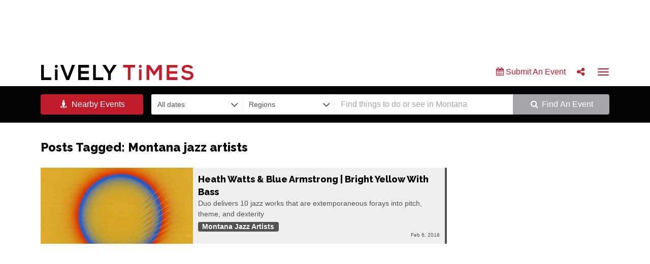

--- FILE ---
content_type: text/html; charset=UTF-8
request_url: https://livelytimes.com/tag/montana-jazz-artists/
body_size: 14112
content:
<!doctype html>

<!--[if lt IE 7]><html dir="ltr" lang="en-US" prefix="og: https://ogp.me/ns#" class="no-js lt-ie9 lt-ie8 lt-ie7"><![endif]-->
<!--[if (IE 7)&!(IEMobile)]><html dir="ltr" lang="en-US" prefix="og: https://ogp.me/ns#" class="no-js lt-ie9 lt-ie8"><![endif]-->
<!--[if (IE 8)&!(IEMobile)]><html dir="ltr" lang="en-US" prefix="og: https://ogp.me/ns#" class="no-js lt-ie9"><![endif]-->
<!--[if gt IE 8]><!--> <html dir="ltr" lang="en-US" prefix="og: https://ogp.me/ns#" class="no-js"><!--<![endif]-->

    <head>
        <meta charset="utf-8">

        <meta http-equiv="X-UA-Compatible" content="IE=edge">

        

        <meta name="HandheldFriendly" content="True">
        <meta name="MobileOptimized" content="320">
        <meta name="viewport" content="width=device-width, initial-scale=1.0, shrink-to-fit=no"/>

        <link rel="apple-touch-icon" sizes="57x57" href="https://livelytimes.com/wp-content/themes/livelytimes/library/favicons/apple-touch-icon-57x57.png">
        <link rel="apple-touch-icon" sizes="60x60" href="https://livelytimes.com/wp-content/themes/livelytimes/library/favicons/apple-touch-icon-60x60.png">
        <link rel="apple-touch-icon" sizes="72x72" href="https://livelytimes.com/wp-content/themes/livelytimes/library/favicons/apple-touch-icon-72x72.png">
        <link rel="apple-touch-icon" sizes="76x76" href="https://livelytimes.com/wp-content/themes/livelytimes/library/favicons/apple-touch-icon-76x76.png">
        <link rel="apple-touch-icon" sizes="114x114" href="https://livelytimes.com/wp-content/themes/livelytimes/library/favicons/apple-touch-icon-114x114.png">
        <link rel="apple-touch-icon" sizes="120x120" href="https://livelytimes.com/wp-content/themes/livelytimes/library/favicons/apple-touch-icon-120x120.png">
        <link rel="apple-touch-icon" sizes="144x144" href="https://livelytimes.com/wp-content/themes/livelytimes/library/favicons/apple-touch-icon-144x144.png">
        <link rel="apple-touch-icon" sizes="152x152" href="https://livelytimes.com/wp-content/themes/livelytimes/library/favicons/apple-touch-icon-152x152.png">
        <link rel="apple-touch-icon" sizes="180x180" href="https://livelytimes.com/wp-content/themes/livelytimes/library/favicons/apple-touch-icon-180x180.png">
        <link rel="icon" type="image/png" href="https://livelytimes.com/wp-content/themes/livelytimes/library/favicons/favicon-32x32.png" sizes="32x32">
        <link rel="icon" type="image/png" href="https://livelytimes.com/wp-content/themes/livelytimes/library/favicons/favicon-194x194.png" sizes="194x194">
        <link rel="icon" type="image/png" href="https://livelytimes.com/wp-content/themes/livelytimes/library/favicons/favicon-96x96.png" sizes="96x96">
        <link rel="icon" type="image/png" href="https://livelytimes.com/wp-content/themes/livelytimes/library/favicons/android-chrome-192x192.png" sizes="192x192">
        <link rel="icon" type="image/png" href="https://livelytimes.com/wp-content/themes/livelytimes/library/favicons/favicon-16x16.png" sizes="16x16">
        <link rel="manifest" href="https://livelytimes.com/wp-content/themes/livelytimes/library/favicons/manifest.json">
        <meta name="msapplication-TileColor" content="#bf1c2c">
        <meta name="msapplication-TileImage" content="/mstile-144x144.png">
        <meta name="theme-color" content="#bf1c2c">

        <!--[if IE]>
        	<link rel="shortcut icon" href="favicon.ico">
        <![endif]-->

        <link rel="pingback" href="https://livelytimes.com/xmlrpc.php">

                <script async src="https://securepubads.g.doubleclick.net/tag/js/gpt.js"></script>
        <script>
        var googletag = googletag || {};
        googletag.cmd = googletag.cmd || [];
	    var gptAdSlots = [];
	    googletag.cmd.push(function() {
		
			var rosAdSizes = googletag.sizeMapping()
				.addSize([768, 0], [728, 90])
				.addSize([0, 0], [320, 50])
				.build()
				
			gptAdSlots[0] = googletag.defineSlot('/40904010/Leaderboard_Run_of_Site_728x90', [
				[320, 50],
				[728, 90]
			], 'div-gpt-ad-1645738568651-0').defineSizeMapping(rosAdSizes).addService(googletag.pubads());		        
        
			// Abandoned in favor of responsive of version above
            // googletag.defineSlot('/40904010/Leaderboard_Run_of_Site_728x90', [728, 90], 'div-gpt-ad-1430941347993-0').addService(googletag.pubads());
            googletag.defineSlot('/40904010/MediumRec1_ROS_300x250', [300, 250], 'div-gpt-ad-1430941347993-1').addService(googletag.pubads());
            googletag.defineSlot('/40904010/MediumRec2_ROS_300x250', [300, 250], 'div-gpt-ad-1430941347993-2').addService(googletag.pubads());
            googletag.defineSlot('/40904010/HalfPage_ROS_300x600', [300, 600], 'div-gpt-ad-1430941347993-4').addService(googletag.pubads());
            googletag.defineSlot('/40904010/HalfPage2_ROS_300x600', [300, 600], 'div-gpt-ad-1441927435210-0').addService(googletag.pubads());
            googletag.defineSlot('/40904010/MediumRec3_ROS_300x250', [300, 250], 'div-gpt-ad-1441927435210-1').addService(googletag.pubads());
            googletag.defineSlot('/40904010/MediumRec4_ROS_300x250', [300, 250], 'div-gpt-ad-1441927435210-2').addService(googletag.pubads());
            googletag.defineSlot('/40904010/HalfPage3_ROS_300x600', [300, 600], 'div-gpt-ad-1521482824974-0').addService(googletag.pubads());
            googletag.defineSlot('/40904010/MediumRec5_ROS_300x250', [300, 250], 'div-gpt-ad-1521482824974-1').addService(googletag.pubads());
            googletag.defineSlot('/40904010/MediumRec6_ROS_300x250', [300, 250], 'div-gpt-ad-1521482824974-2').addService(googletag.pubads());

			// New INIT
            googletag.pubads().enableSingleRequest();
            googletag.pubads().collapseEmptyDivs();
			googletag.pubads().setTargeting('Category', []).setTargeting('Article', []);
            googletag.enableServices();

        });
            
	    if (window.addEventListener) {
	      window.addEventListener("resize", browserResize);
	    } else if (window.attachEvent) {
	      window.attachEvent("onresize", browserResize);
	    }
	    var InitialResize = window.innerWidth;
	
	    function browserResize() {
	      var afterResize = window.innerWidth;
	      if ((InitialResize < (768) && afterResize >= (768)) || (InitialResize >= (768) && afterResize < (768)))
	      
	      // if ((InitialResize < (1024) && afterResize >= (1024)) || (InitialResize >= (1024) && afterResize < (1024)) ||
	      //  (InitialResize < (768) && afterResize >= (768)) || (InitialResize >= (768) && afterResize < (768)))
	
	      {
	        InitialResize = afterResize;
	        // console.log( InitialResize = afterResize );
	
	        googletag.cmd.push(function() {
	          googletag.pubads().refresh([gptAdSlots[0]]);
	        });
	
	      }
	
	    }            

        </script>

        	<style>img:is([sizes="auto" i], [sizes^="auto," i]) { contain-intrinsic-size: 3000px 1500px }</style>
	
		<!-- All in One SEO 4.9.3 - aioseo.com -->
		<title>Montana jazz artists - Lively Times</title>
	<meta name="robots" content="max-image-preview:large" />
	<link rel="canonical" href="https://livelytimes.com/tag/montana-jazz-artists/" />
	<meta name="generator" content="All in One SEO (AIOSEO) 4.9.3" />
		<script type="application/ld+json" class="aioseo-schema">
			{"@context":"https:\/\/schema.org","@graph":[{"@type":"BreadcrumbList","@id":"https:\/\/livelytimes.com\/tag\/montana-jazz-artists\/#breadcrumblist","itemListElement":[{"@type":"ListItem","@id":"https:\/\/livelytimes.com#listItem","position":1,"name":"Home","item":"https:\/\/livelytimes.com","nextItem":{"@type":"ListItem","@id":"https:\/\/livelytimes.com\/tag\/montana-jazz-artists\/#listItem","name":"Montana jazz artists"}},{"@type":"ListItem","@id":"https:\/\/livelytimes.com\/tag\/montana-jazz-artists\/#listItem","position":2,"name":"Montana jazz artists","previousItem":{"@type":"ListItem","@id":"https:\/\/livelytimes.com#listItem","name":"Home"}}]},{"@type":"CollectionPage","@id":"https:\/\/livelytimes.com\/tag\/montana-jazz-artists\/#collectionpage","url":"https:\/\/livelytimes.com\/tag\/montana-jazz-artists\/","name":"Montana jazz artists - Lively Times","inLanguage":"en-US","isPartOf":{"@id":"https:\/\/livelytimes.com\/#website"},"breadcrumb":{"@id":"https:\/\/livelytimes.com\/tag\/montana-jazz-artists\/#breadcrumblist"}},{"@type":"Organization","@id":"https:\/\/livelytimes.com\/#organization","name":"Lively Times","description":"Montana's statewide arts & entertainment calendar","url":"https:\/\/livelytimes.com\/"},{"@type":"WebSite","@id":"https:\/\/livelytimes.com\/#website","url":"https:\/\/livelytimes.com\/","name":"Lively Times","description":"Montana's statewide arts & entertainment calendar","inLanguage":"en-US","publisher":{"@id":"https:\/\/livelytimes.com\/#organization"}}]}
		</script>
		<!-- All in One SEO -->


	<!-- This site is optimized with the Yoast SEO plugin v21.9.1 - https://yoast.com/wordpress/plugins/seo/ -->
	<link rel="canonical" href="https://livelytimes.com/tag/montana-jazz-artists/" />
	<meta property="og:locale" content="en_US" />
	<meta property="og:type" content="article" />
	<meta property="og:title" content="Montana jazz artists | Lively Times" />
	<meta property="og:url" content="https://livelytimes.com/tag/montana-jazz-artists/" />
	<meta property="og:site_name" content="Lively Times" />
	<meta name="twitter:card" content="summary_large_image" />
	<meta name="twitter:site" content="@livelytimesmt" />
	<script type="application/ld+json" class="yoast-schema-graph">{"@context":"https://schema.org","@graph":[{"@type":"CollectionPage","@id":"https://livelytimes.com/tag/montana-jazz-artists/","url":"https://livelytimes.com/tag/montana-jazz-artists/","name":"Montana jazz artists | Lively Times","isPartOf":{"@id":"https://livelytimes.com/#website"},"primaryImageOfPage":{"@id":"https://livelytimes.com/tag/montana-jazz-artists/#primaryimage"},"image":{"@id":"https://livelytimes.com/tag/montana-jazz-artists/#primaryimage"},"thumbnailUrl":"https://livelytimes.com/wp-content/uploads/2018/02/CD-WattsArmstrong.jpg","breadcrumb":{"@id":"https://livelytimes.com/tag/montana-jazz-artists/#breadcrumb"},"inLanguage":"en-US"},{"@type":"ImageObject","inLanguage":"en-US","@id":"https://livelytimes.com/tag/montana-jazz-artists/#primaryimage","url":"https://livelytimes.com/wp-content/uploads/2018/02/CD-WattsArmstrong.jpg","contentUrl":"https://livelytimes.com/wp-content/uploads/2018/02/CD-WattsArmstrong.jpg","width":879,"height":904,"caption":"Acoustic double-bass player Blue Armstrong of Dillon and saxophonist Heath Watts, a Butte native, deliver 10 jazz works."},{"@type":"BreadcrumbList","@id":"https://livelytimes.com/tag/montana-jazz-artists/#breadcrumb","itemListElement":[{"@type":"ListItem","position":1,"name":"Home","item":"https://livelytimes.com/"},{"@type":"ListItem","position":2,"name":"Montana jazz artists"}]},{"@type":"WebSite","@id":"https://livelytimes.com/#website","url":"https://livelytimes.com/","name":"Lively Times","description":"Montana&#039;s statewide arts &amp; entertainment calendar","potentialAction":[{"@type":"SearchAction","target":{"@type":"EntryPoint","urlTemplate":"https://livelytimes.com/?s={search_term_string}"},"query-input":"required name=search_term_string"}],"inLanguage":"en-US"}]}</script>
	<!-- / Yoast SEO plugin. -->


<link rel="alternate" type="application/rss+xml" title="Lively Times &raquo; Feed" href="https://livelytimes.com/feed/" />
<link rel="alternate" type="application/rss+xml" title="Lively Times &raquo; Comments Feed" href="https://livelytimes.com/comments/feed/" />
<link rel="alternate" type="application/rss+xml" title="Lively Times &raquo; Montana jazz artists Tag Feed" href="https://livelytimes.com/tag/montana-jazz-artists/feed/" />
		<!-- This site uses the Google Analytics by MonsterInsights plugin v9.11.1 - Using Analytics tracking - https://www.monsterinsights.com/ -->
							<script src="//www.googletagmanager.com/gtag/js?id=G-2T5S689XVJ"  data-cfasync="false" data-wpfc-render="false" type="text/javascript" async></script>
			<script data-cfasync="false" data-wpfc-render="false" type="text/javascript">
				var mi_version = '9.11.1';
				var mi_track_user = true;
				var mi_no_track_reason = '';
								var MonsterInsightsDefaultLocations = {"page_location":"https:\/\/livelytimes.com\/tag\/montana-jazz-artists\/"};
								MonsterInsightsDefaultLocations.page_location = window.location.href;
								if ( typeof MonsterInsightsPrivacyGuardFilter === 'function' ) {
					var MonsterInsightsLocations = (typeof MonsterInsightsExcludeQuery === 'object') ? MonsterInsightsPrivacyGuardFilter( MonsterInsightsExcludeQuery ) : MonsterInsightsPrivacyGuardFilter( MonsterInsightsDefaultLocations );
				} else {
					var MonsterInsightsLocations = (typeof MonsterInsightsExcludeQuery === 'object') ? MonsterInsightsExcludeQuery : MonsterInsightsDefaultLocations;
				}

								var disableStrs = [
										'ga-disable-G-2T5S689XVJ',
									];

				/* Function to detect opted out users */
				function __gtagTrackerIsOptedOut() {
					for (var index = 0; index < disableStrs.length; index++) {
						if (document.cookie.indexOf(disableStrs[index] + '=true') > -1) {
							return true;
						}
					}

					return false;
				}

				/* Disable tracking if the opt-out cookie exists. */
				if (__gtagTrackerIsOptedOut()) {
					for (var index = 0; index < disableStrs.length; index++) {
						window[disableStrs[index]] = true;
					}
				}

				/* Opt-out function */
				function __gtagTrackerOptout() {
					for (var index = 0; index < disableStrs.length; index++) {
						document.cookie = disableStrs[index] + '=true; expires=Thu, 31 Dec 2099 23:59:59 UTC; path=/';
						window[disableStrs[index]] = true;
					}
				}

				if ('undefined' === typeof gaOptout) {
					function gaOptout() {
						__gtagTrackerOptout();
					}
				}
								window.dataLayer = window.dataLayer || [];

				window.MonsterInsightsDualTracker = {
					helpers: {},
					trackers: {},
				};
				if (mi_track_user) {
					function __gtagDataLayer() {
						dataLayer.push(arguments);
					}

					function __gtagTracker(type, name, parameters) {
						if (!parameters) {
							parameters = {};
						}

						if (parameters.send_to) {
							__gtagDataLayer.apply(null, arguments);
							return;
						}

						if (type === 'event') {
														parameters.send_to = monsterinsights_frontend.v4_id;
							var hookName = name;
							if (typeof parameters['event_category'] !== 'undefined') {
								hookName = parameters['event_category'] + ':' + name;
							}

							if (typeof MonsterInsightsDualTracker.trackers[hookName] !== 'undefined') {
								MonsterInsightsDualTracker.trackers[hookName](parameters);
							} else {
								__gtagDataLayer('event', name, parameters);
							}
							
						} else {
							__gtagDataLayer.apply(null, arguments);
						}
					}

					__gtagTracker('js', new Date());
					__gtagTracker('set', {
						'developer_id.dZGIzZG': true,
											});
					if ( MonsterInsightsLocations.page_location ) {
						__gtagTracker('set', MonsterInsightsLocations);
					}
										__gtagTracker('config', 'G-2T5S689XVJ', {"forceSSL":"true"} );
										window.gtag = __gtagTracker;										(function () {
						/* https://developers.google.com/analytics/devguides/collection/analyticsjs/ */
						/* ga and __gaTracker compatibility shim. */
						var noopfn = function () {
							return null;
						};
						var newtracker = function () {
							return new Tracker();
						};
						var Tracker = function () {
							return null;
						};
						var p = Tracker.prototype;
						p.get = noopfn;
						p.set = noopfn;
						p.send = function () {
							var args = Array.prototype.slice.call(arguments);
							args.unshift('send');
							__gaTracker.apply(null, args);
						};
						var __gaTracker = function () {
							var len = arguments.length;
							if (len === 0) {
								return;
							}
							var f = arguments[len - 1];
							if (typeof f !== 'object' || f === null || typeof f.hitCallback !== 'function') {
								if ('send' === arguments[0]) {
									var hitConverted, hitObject = false, action;
									if ('event' === arguments[1]) {
										if ('undefined' !== typeof arguments[3]) {
											hitObject = {
												'eventAction': arguments[3],
												'eventCategory': arguments[2],
												'eventLabel': arguments[4],
												'value': arguments[5] ? arguments[5] : 1,
											}
										}
									}
									if ('pageview' === arguments[1]) {
										if ('undefined' !== typeof arguments[2]) {
											hitObject = {
												'eventAction': 'page_view',
												'page_path': arguments[2],
											}
										}
									}
									if (typeof arguments[2] === 'object') {
										hitObject = arguments[2];
									}
									if (typeof arguments[5] === 'object') {
										Object.assign(hitObject, arguments[5]);
									}
									if ('undefined' !== typeof arguments[1].hitType) {
										hitObject = arguments[1];
										if ('pageview' === hitObject.hitType) {
											hitObject.eventAction = 'page_view';
										}
									}
									if (hitObject) {
										action = 'timing' === arguments[1].hitType ? 'timing_complete' : hitObject.eventAction;
										hitConverted = mapArgs(hitObject);
										__gtagTracker('event', action, hitConverted);
									}
								}
								return;
							}

							function mapArgs(args) {
								var arg, hit = {};
								var gaMap = {
									'eventCategory': 'event_category',
									'eventAction': 'event_action',
									'eventLabel': 'event_label',
									'eventValue': 'event_value',
									'nonInteraction': 'non_interaction',
									'timingCategory': 'event_category',
									'timingVar': 'name',
									'timingValue': 'value',
									'timingLabel': 'event_label',
									'page': 'page_path',
									'location': 'page_location',
									'title': 'page_title',
									'referrer' : 'page_referrer',
								};
								for (arg in args) {
																		if (!(!args.hasOwnProperty(arg) || !gaMap.hasOwnProperty(arg))) {
										hit[gaMap[arg]] = args[arg];
									} else {
										hit[arg] = args[arg];
									}
								}
								return hit;
							}

							try {
								f.hitCallback();
							} catch (ex) {
							}
						};
						__gaTracker.create = newtracker;
						__gaTracker.getByName = newtracker;
						__gaTracker.getAll = function () {
							return [];
						};
						__gaTracker.remove = noopfn;
						__gaTracker.loaded = true;
						window['__gaTracker'] = __gaTracker;
					})();
									} else {
										console.log("");
					(function () {
						function __gtagTracker() {
							return null;
						}

						window['__gtagTracker'] = __gtagTracker;
						window['gtag'] = __gtagTracker;
					})();
									}
			</script>
							<!-- / Google Analytics by MonsterInsights -->
		<script type="text/javascript">
/* <![CDATA[ */
window._wpemojiSettings = {"baseUrl":"https:\/\/s.w.org\/images\/core\/emoji\/16.0.1\/72x72\/","ext":".png","svgUrl":"https:\/\/s.w.org\/images\/core\/emoji\/16.0.1\/svg\/","svgExt":".svg","source":{"concatemoji":"https:\/\/livelytimes.com\/wp-includes\/js\/wp-emoji-release.min.js?ver=6.8.3"}};
/*! This file is auto-generated */
!function(s,n){var o,i,e;function c(e){try{var t={supportTests:e,timestamp:(new Date).valueOf()};sessionStorage.setItem(o,JSON.stringify(t))}catch(e){}}function p(e,t,n){e.clearRect(0,0,e.canvas.width,e.canvas.height),e.fillText(t,0,0);var t=new Uint32Array(e.getImageData(0,0,e.canvas.width,e.canvas.height).data),a=(e.clearRect(0,0,e.canvas.width,e.canvas.height),e.fillText(n,0,0),new Uint32Array(e.getImageData(0,0,e.canvas.width,e.canvas.height).data));return t.every(function(e,t){return e===a[t]})}function u(e,t){e.clearRect(0,0,e.canvas.width,e.canvas.height),e.fillText(t,0,0);for(var n=e.getImageData(16,16,1,1),a=0;a<n.data.length;a++)if(0!==n.data[a])return!1;return!0}function f(e,t,n,a){switch(t){case"flag":return n(e,"\ud83c\udff3\ufe0f\u200d\u26a7\ufe0f","\ud83c\udff3\ufe0f\u200b\u26a7\ufe0f")?!1:!n(e,"\ud83c\udde8\ud83c\uddf6","\ud83c\udde8\u200b\ud83c\uddf6")&&!n(e,"\ud83c\udff4\udb40\udc67\udb40\udc62\udb40\udc65\udb40\udc6e\udb40\udc67\udb40\udc7f","\ud83c\udff4\u200b\udb40\udc67\u200b\udb40\udc62\u200b\udb40\udc65\u200b\udb40\udc6e\u200b\udb40\udc67\u200b\udb40\udc7f");case"emoji":return!a(e,"\ud83e\udedf")}return!1}function g(e,t,n,a){var r="undefined"!=typeof WorkerGlobalScope&&self instanceof WorkerGlobalScope?new OffscreenCanvas(300,150):s.createElement("canvas"),o=r.getContext("2d",{willReadFrequently:!0}),i=(o.textBaseline="top",o.font="600 32px Arial",{});return e.forEach(function(e){i[e]=t(o,e,n,a)}),i}function t(e){var t=s.createElement("script");t.src=e,t.defer=!0,s.head.appendChild(t)}"undefined"!=typeof Promise&&(o="wpEmojiSettingsSupports",i=["flag","emoji"],n.supports={everything:!0,everythingExceptFlag:!0},e=new Promise(function(e){s.addEventListener("DOMContentLoaded",e,{once:!0})}),new Promise(function(t){var n=function(){try{var e=JSON.parse(sessionStorage.getItem(o));if("object"==typeof e&&"number"==typeof e.timestamp&&(new Date).valueOf()<e.timestamp+604800&&"object"==typeof e.supportTests)return e.supportTests}catch(e){}return null}();if(!n){if("undefined"!=typeof Worker&&"undefined"!=typeof OffscreenCanvas&&"undefined"!=typeof URL&&URL.createObjectURL&&"undefined"!=typeof Blob)try{var e="postMessage("+g.toString()+"("+[JSON.stringify(i),f.toString(),p.toString(),u.toString()].join(",")+"));",a=new Blob([e],{type:"text/javascript"}),r=new Worker(URL.createObjectURL(a),{name:"wpTestEmojiSupports"});return void(r.onmessage=function(e){c(n=e.data),r.terminate(),t(n)})}catch(e){}c(n=g(i,f,p,u))}t(n)}).then(function(e){for(var t in e)n.supports[t]=e[t],n.supports.everything=n.supports.everything&&n.supports[t],"flag"!==t&&(n.supports.everythingExceptFlag=n.supports.everythingExceptFlag&&n.supports[t]);n.supports.everythingExceptFlag=n.supports.everythingExceptFlag&&!n.supports.flag,n.DOMReady=!1,n.readyCallback=function(){n.DOMReady=!0}}).then(function(){return e}).then(function(){var e;n.supports.everything||(n.readyCallback(),(e=n.source||{}).concatemoji?t(e.concatemoji):e.wpemoji&&e.twemoji&&(t(e.twemoji),t(e.wpemoji)))}))}((window,document),window._wpemojiSettings);
/* ]]> */
</script>
<style id='wp-emoji-styles-inline-css' type='text/css'>

	img.wp-smiley, img.emoji {
		display: inline !important;
		border: none !important;
		box-shadow: none !important;
		height: 1em !important;
		width: 1em !important;
		margin: 0 0.07em !important;
		vertical-align: -0.1em !important;
		background: none !important;
		padding: 0 !important;
	}
</style>
<link rel='stylesheet' id='wp-block-library-css' href='https://livelytimes.com/wp-includes/css/dist/block-library/style.min.css?ver=6.8.3' type='text/css' media='all' />
<style id='classic-theme-styles-inline-css' type='text/css'>
/*! This file is auto-generated */
.wp-block-button__link{color:#fff;background-color:#32373c;border-radius:9999px;box-shadow:none;text-decoration:none;padding:calc(.667em + 2px) calc(1.333em + 2px);font-size:1.125em}.wp-block-file__button{background:#32373c;color:#fff;text-decoration:none}
</style>
<link rel='stylesheet' id='aioseo/css/src/vue/standalone/blocks/table-of-contents/global.scss-css' href='https://livelytimes.com/wp-content/plugins/all-in-one-seo-pack/dist/Lite/assets/css/table-of-contents/global.e90f6d47.css?ver=4.9.3' type='text/css' media='all' />
<style id='global-styles-inline-css' type='text/css'>
:root{--wp--preset--aspect-ratio--square: 1;--wp--preset--aspect-ratio--4-3: 4/3;--wp--preset--aspect-ratio--3-4: 3/4;--wp--preset--aspect-ratio--3-2: 3/2;--wp--preset--aspect-ratio--2-3: 2/3;--wp--preset--aspect-ratio--16-9: 16/9;--wp--preset--aspect-ratio--9-16: 9/16;--wp--preset--color--black: #000000;--wp--preset--color--cyan-bluish-gray: #abb8c3;--wp--preset--color--white: #ffffff;--wp--preset--color--pale-pink: #f78da7;--wp--preset--color--vivid-red: #cf2e2e;--wp--preset--color--luminous-vivid-orange: #ff6900;--wp--preset--color--luminous-vivid-amber: #fcb900;--wp--preset--color--light-green-cyan: #7bdcb5;--wp--preset--color--vivid-green-cyan: #00d084;--wp--preset--color--pale-cyan-blue: #8ed1fc;--wp--preset--color--vivid-cyan-blue: #0693e3;--wp--preset--color--vivid-purple: #9b51e0;--wp--preset--gradient--vivid-cyan-blue-to-vivid-purple: linear-gradient(135deg,rgba(6,147,227,1) 0%,rgb(155,81,224) 100%);--wp--preset--gradient--light-green-cyan-to-vivid-green-cyan: linear-gradient(135deg,rgb(122,220,180) 0%,rgb(0,208,130) 100%);--wp--preset--gradient--luminous-vivid-amber-to-luminous-vivid-orange: linear-gradient(135deg,rgba(252,185,0,1) 0%,rgba(255,105,0,1) 100%);--wp--preset--gradient--luminous-vivid-orange-to-vivid-red: linear-gradient(135deg,rgba(255,105,0,1) 0%,rgb(207,46,46) 100%);--wp--preset--gradient--very-light-gray-to-cyan-bluish-gray: linear-gradient(135deg,rgb(238,238,238) 0%,rgb(169,184,195) 100%);--wp--preset--gradient--cool-to-warm-spectrum: linear-gradient(135deg,rgb(74,234,220) 0%,rgb(151,120,209) 20%,rgb(207,42,186) 40%,rgb(238,44,130) 60%,rgb(251,105,98) 80%,rgb(254,248,76) 100%);--wp--preset--gradient--blush-light-purple: linear-gradient(135deg,rgb(255,206,236) 0%,rgb(152,150,240) 100%);--wp--preset--gradient--blush-bordeaux: linear-gradient(135deg,rgb(254,205,165) 0%,rgb(254,45,45) 50%,rgb(107,0,62) 100%);--wp--preset--gradient--luminous-dusk: linear-gradient(135deg,rgb(255,203,112) 0%,rgb(199,81,192) 50%,rgb(65,88,208) 100%);--wp--preset--gradient--pale-ocean: linear-gradient(135deg,rgb(255,245,203) 0%,rgb(182,227,212) 50%,rgb(51,167,181) 100%);--wp--preset--gradient--electric-grass: linear-gradient(135deg,rgb(202,248,128) 0%,rgb(113,206,126) 100%);--wp--preset--gradient--midnight: linear-gradient(135deg,rgb(2,3,129) 0%,rgb(40,116,252) 100%);--wp--preset--font-size--small: 13px;--wp--preset--font-size--medium: 20px;--wp--preset--font-size--large: 36px;--wp--preset--font-size--x-large: 42px;--wp--preset--spacing--20: 0.44rem;--wp--preset--spacing--30: 0.67rem;--wp--preset--spacing--40: 1rem;--wp--preset--spacing--50: 1.5rem;--wp--preset--spacing--60: 2.25rem;--wp--preset--spacing--70: 3.38rem;--wp--preset--spacing--80: 5.06rem;--wp--preset--shadow--natural: 6px 6px 9px rgba(0, 0, 0, 0.2);--wp--preset--shadow--deep: 12px 12px 50px rgba(0, 0, 0, 0.4);--wp--preset--shadow--sharp: 6px 6px 0px rgba(0, 0, 0, 0.2);--wp--preset--shadow--outlined: 6px 6px 0px -3px rgba(255, 255, 255, 1), 6px 6px rgba(0, 0, 0, 1);--wp--preset--shadow--crisp: 6px 6px 0px rgba(0, 0, 0, 1);}:where(.is-layout-flex){gap: 0.5em;}:where(.is-layout-grid){gap: 0.5em;}body .is-layout-flex{display: flex;}.is-layout-flex{flex-wrap: wrap;align-items: center;}.is-layout-flex > :is(*, div){margin: 0;}body .is-layout-grid{display: grid;}.is-layout-grid > :is(*, div){margin: 0;}:where(.wp-block-columns.is-layout-flex){gap: 2em;}:where(.wp-block-columns.is-layout-grid){gap: 2em;}:where(.wp-block-post-template.is-layout-flex){gap: 1.25em;}:where(.wp-block-post-template.is-layout-grid){gap: 1.25em;}.has-black-color{color: var(--wp--preset--color--black) !important;}.has-cyan-bluish-gray-color{color: var(--wp--preset--color--cyan-bluish-gray) !important;}.has-white-color{color: var(--wp--preset--color--white) !important;}.has-pale-pink-color{color: var(--wp--preset--color--pale-pink) !important;}.has-vivid-red-color{color: var(--wp--preset--color--vivid-red) !important;}.has-luminous-vivid-orange-color{color: var(--wp--preset--color--luminous-vivid-orange) !important;}.has-luminous-vivid-amber-color{color: var(--wp--preset--color--luminous-vivid-amber) !important;}.has-light-green-cyan-color{color: var(--wp--preset--color--light-green-cyan) !important;}.has-vivid-green-cyan-color{color: var(--wp--preset--color--vivid-green-cyan) !important;}.has-pale-cyan-blue-color{color: var(--wp--preset--color--pale-cyan-blue) !important;}.has-vivid-cyan-blue-color{color: var(--wp--preset--color--vivid-cyan-blue) !important;}.has-vivid-purple-color{color: var(--wp--preset--color--vivid-purple) !important;}.has-black-background-color{background-color: var(--wp--preset--color--black) !important;}.has-cyan-bluish-gray-background-color{background-color: var(--wp--preset--color--cyan-bluish-gray) !important;}.has-white-background-color{background-color: var(--wp--preset--color--white) !important;}.has-pale-pink-background-color{background-color: var(--wp--preset--color--pale-pink) !important;}.has-vivid-red-background-color{background-color: var(--wp--preset--color--vivid-red) !important;}.has-luminous-vivid-orange-background-color{background-color: var(--wp--preset--color--luminous-vivid-orange) !important;}.has-luminous-vivid-amber-background-color{background-color: var(--wp--preset--color--luminous-vivid-amber) !important;}.has-light-green-cyan-background-color{background-color: var(--wp--preset--color--light-green-cyan) !important;}.has-vivid-green-cyan-background-color{background-color: var(--wp--preset--color--vivid-green-cyan) !important;}.has-pale-cyan-blue-background-color{background-color: var(--wp--preset--color--pale-cyan-blue) !important;}.has-vivid-cyan-blue-background-color{background-color: var(--wp--preset--color--vivid-cyan-blue) !important;}.has-vivid-purple-background-color{background-color: var(--wp--preset--color--vivid-purple) !important;}.has-black-border-color{border-color: var(--wp--preset--color--black) !important;}.has-cyan-bluish-gray-border-color{border-color: var(--wp--preset--color--cyan-bluish-gray) !important;}.has-white-border-color{border-color: var(--wp--preset--color--white) !important;}.has-pale-pink-border-color{border-color: var(--wp--preset--color--pale-pink) !important;}.has-vivid-red-border-color{border-color: var(--wp--preset--color--vivid-red) !important;}.has-luminous-vivid-orange-border-color{border-color: var(--wp--preset--color--luminous-vivid-orange) !important;}.has-luminous-vivid-amber-border-color{border-color: var(--wp--preset--color--luminous-vivid-amber) !important;}.has-light-green-cyan-border-color{border-color: var(--wp--preset--color--light-green-cyan) !important;}.has-vivid-green-cyan-border-color{border-color: var(--wp--preset--color--vivid-green-cyan) !important;}.has-pale-cyan-blue-border-color{border-color: var(--wp--preset--color--pale-cyan-blue) !important;}.has-vivid-cyan-blue-border-color{border-color: var(--wp--preset--color--vivid-cyan-blue) !important;}.has-vivid-purple-border-color{border-color: var(--wp--preset--color--vivid-purple) !important;}.has-vivid-cyan-blue-to-vivid-purple-gradient-background{background: var(--wp--preset--gradient--vivid-cyan-blue-to-vivid-purple) !important;}.has-light-green-cyan-to-vivid-green-cyan-gradient-background{background: var(--wp--preset--gradient--light-green-cyan-to-vivid-green-cyan) !important;}.has-luminous-vivid-amber-to-luminous-vivid-orange-gradient-background{background: var(--wp--preset--gradient--luminous-vivid-amber-to-luminous-vivid-orange) !important;}.has-luminous-vivid-orange-to-vivid-red-gradient-background{background: var(--wp--preset--gradient--luminous-vivid-orange-to-vivid-red) !important;}.has-very-light-gray-to-cyan-bluish-gray-gradient-background{background: var(--wp--preset--gradient--very-light-gray-to-cyan-bluish-gray) !important;}.has-cool-to-warm-spectrum-gradient-background{background: var(--wp--preset--gradient--cool-to-warm-spectrum) !important;}.has-blush-light-purple-gradient-background{background: var(--wp--preset--gradient--blush-light-purple) !important;}.has-blush-bordeaux-gradient-background{background: var(--wp--preset--gradient--blush-bordeaux) !important;}.has-luminous-dusk-gradient-background{background: var(--wp--preset--gradient--luminous-dusk) !important;}.has-pale-ocean-gradient-background{background: var(--wp--preset--gradient--pale-ocean) !important;}.has-electric-grass-gradient-background{background: var(--wp--preset--gradient--electric-grass) !important;}.has-midnight-gradient-background{background: var(--wp--preset--gradient--midnight) !important;}.has-small-font-size{font-size: var(--wp--preset--font-size--small) !important;}.has-medium-font-size{font-size: var(--wp--preset--font-size--medium) !important;}.has-large-font-size{font-size: var(--wp--preset--font-size--large) !important;}.has-x-large-font-size{font-size: var(--wp--preset--font-size--x-large) !important;}
:where(.wp-block-post-template.is-layout-flex){gap: 1.25em;}:where(.wp-block-post-template.is-layout-grid){gap: 1.25em;}
:where(.wp-block-columns.is-layout-flex){gap: 2em;}:where(.wp-block-columns.is-layout-grid){gap: 2em;}
:root :where(.wp-block-pullquote){font-size: 1.5em;line-height: 1.6;}
</style>
<link rel='stylesheet' id='bones-stylesheet-css' href='https://livelytimes.com/wp-content/themes/livelytimes/library/css/style.css?ver=1706301153' type='text/css' media='all' />
<!--[if lt IE 9]>
<link rel='stylesheet' id='bones-ie-only-css' href='https://livelytimes.com/wp-content/themes/livelytimes/library/css/ie.css?ver=1646179070' type='text/css' media='all' />
<![endif]-->
<link rel='stylesheet' id='googleFontsRaleway-css' href='//fonts.googleapis.com/css?family=Raleway%3A600%2C800&#038;ver=6.8.3' type='text/css' media='all' />
<link rel='stylesheet' id='googleFontsDroidSerif-css' href='//fonts.googleapis.com/css?family=Droid+Serif%3A400italic&#038;ver=6.8.3' type='text/css' media='all' />
<link rel='stylesheet' id='fontAwesome-css' href='//maxcdn.bootstrapcdn.com/font-awesome/4.7.0/css/font-awesome.min.css?ver=6.8.3' type='text/css' media='all' />
<script type="text/javascript" src="https://livelytimes.com/wp-content/plugins/google-analytics-for-wordpress/assets/js/frontend-gtag.min.js?ver=9.11.1" id="monsterinsights-frontend-script-js" async="async" data-wp-strategy="async"></script>
<script data-cfasync="false" data-wpfc-render="false" type="text/javascript" id='monsterinsights-frontend-script-js-extra'>/* <![CDATA[ */
var monsterinsights_frontend = {"js_events_tracking":"true","download_extensions":"doc,pdf,ppt,zip,xls,docx,pptx,xlsx","inbound_paths":"[]","home_url":"https:\/\/livelytimes.com","hash_tracking":"false","v4_id":"G-2T5S689XVJ"};/* ]]> */
</script>
<script type="text/javascript" src="https://livelytimes.com/wp-content/themes/livelytimes/library/js/libs/modernizr.custom.min.js?ver=2.5.3" id="bones-modernizr-js"></script>
<script type="text/javascript" src="https://livelytimes.com/wp-includes/js/jquery/jquery.min.js?ver=3.7.1" id="jquery-core-js"></script>
<script type="text/javascript" src="https://livelytimes.com/wp-includes/js/jquery/jquery-migrate.min.js?ver=3.4.1" id="jquery-migrate-js"></script>
<link rel="https://api.w.org/" href="https://livelytimes.com/wp-json/" /><link rel="alternate" title="JSON" type="application/json" href="https://livelytimes.com/wp-json/wp/v2/tags/1103" /><style id="wpforms-css-vars-root">
				:root {
					--wpforms-field-border-radius: 3px;
--wpforms-field-background-color: #ffffff;
--wpforms-field-border-color: rgba( 0, 0, 0, 0.25 );
--wpforms-field-text-color: rgba( 0, 0, 0, 0.7 );
--wpforms-label-color: rgba( 0, 0, 0, 0.85 );
--wpforms-label-sublabel-color: rgba( 0, 0, 0, 0.55 );
--wpforms-label-error-color: #d63637;
--wpforms-button-border-radius: 3px;
--wpforms-button-background-color: #066aab;
--wpforms-button-text-color: #ffffff;
--wpforms-field-size-input-height: 43px;
--wpforms-field-size-input-spacing: 15px;
--wpforms-field-size-font-size: 16px;
--wpforms-field-size-line-height: 19px;
--wpforms-field-size-padding-h: 14px;
--wpforms-field-size-checkbox-size: 16px;
--wpforms-field-size-sublabel-spacing: 5px;
--wpforms-field-size-icon-size: 1;
--wpforms-label-size-font-size: 16px;
--wpforms-label-size-line-height: 19px;
--wpforms-label-size-sublabel-font-size: 14px;
--wpforms-label-size-sublabel-line-height: 17px;
--wpforms-button-size-font-size: 17px;
--wpforms-button-size-height: 41px;
--wpforms-button-size-padding-h: 15px;
--wpforms-button-size-margin-top: 10px;

				}
			</style>

    </head>

<body class="archive tag tag-montana-jazz-artists tag-1103 wp-theme-livelytimes page-loading">


	<div id="geolocate">
		<div id="geolocate-events" class="geolocate-fixed">
			<div class="wrap cf">
				<a class="btn btn-primary btn-locate" href="/search-results/?locate&amp;dist=20" onClick="__gaTracker('send', 'event', 'button', 'click', 'find-nearby')"><i class="fa fa-street-view fa-fw"></i> Find Nearby Events</a>
			</div>
		</div>
	</div>


	<div id="container">

		<header id="navbar-offcanvas" class="header" role="banner">

    		<div id="banner-ad" class="dfp-ad-wrap wrap clearfix">
    			<div id="div-gpt-ad-1645738568651-0" class="dfp-ad dfp-leaderboard-728-90">
                    <script type='text/javascript'>
                        googletag.cmd.push(function() { googletag.display('div-gpt-ad-1645738568651-0'); });
                    </script>
    			</div>
    		</div>

			<div id="inner-header" class="wrap cf">

				<div class="navbar-header">

					<p id="logo" class="h1"><a href="https://livelytimes.com" rel="nofollow">Lively Times</a></p>

					<button type="button" class="navbar-toggle collapsed" data-toggle="collapse" data-target="#navbar-oc">
						<span class="sr-only">Toggle navigation</span>
						<span class="icon-bar"></span>
						<span class="icon-bar"></span>
						<span class="icon-bar"></span>
					</button>


					<button type="button" class="search-toggle collapsed" data-toggle="collapse" data-target="#search">
						<span class="sr-only">Toggle search</span>
						<i class="fa fa-search fa-fw"></i>
					</button>


					<button type="button" class="follow-toggle collapsed" data-toggle="collapse" data-target="#follow">
						<span class="sr-only">Toggle follow us</span>
						<i class="fa fa-share-alt fa-fw"></i>
					</button>

					
					<ul id="follow" class="social-links collapse">
						<li class="h2">Follow <em>Us</em></li>
						<li><a href="https://twitter.com/livelytimesmt" class="twitter"><i class="fa fa-twitter fa-fw"></i> <span class="link-name">Twitter</span></a></li>
						<li><a href="https://www.facebook.com/LivelyTimes" class="facebook"><i class="fa fa-facebook fa-fw"></i> <span class="link-name">Facebook</span></a></li>
						<li><a href="https://www.instagram.com/livelytimesmt/" class="google"><i class="fa fa-google-plus fa-fw"></i> <span class="link-name">Google+</span></a></li>
						<li><a href="/feed/" class="rss"><i class="fa fa-rss fa-fw"></i> <span class="link-name">RSS Feed</span></a></li>
					</ul>
			        
			        <a class="submit-event show-above-1024" href="https://events.livelytimes.com" target="_blank"><i class="fa fa-calendar"></i> Submit An Event</a>

				</div>

			</div>


			<div id="search" class="collapse">

				<div id="inner-search" class="wrap cf">

					<a class="btn btn-primary btn-nearby" href="/search-results/?locate&amp;dist=20" onClick="__gaTracker('send', 'event', 'button', 'click', 'find-nearby')"><i class="fa fa-street-view fa-fw"></i> Nearby<span> Events</span></a>

					<form method="post" action="https://livelytimes.com/wp-admin/admin-post.php">

							<div id="when-group" class="search-group">

								<select name="date" id="when" class="bs-select selectpicker show-tick form-control dates" data-size="10" tabindex="1" style="visibility:hidden">
									<option value="" selected="selected">All dates</option>
									<option value="today">Today</option>
									<option value="tomorrow">Tomorrow</option>
									<option value="this_weekend">This weekend</option>
									<option value="next_weekend">Next weekend</option>
									<option value="this_week">This week</option>
									<option value="next_week">Next week</option>
									<option value="this_month">This month</option>
									<option value="next_month">Next month</option>
									<option value="custom">Custom Dates</option>

								</select>

							</div>

							<div id="where-group" class="search-group">

								<select name="region[]" id="where" class="bs-select show-tick form-control" multiple="multiple" data-size="12" data-selected-text-format="count" data-header="Select Region(s)" title="Regions" tabindex="4" style="visibility:hidden">
																		<option value="billings">Billings</option>
									<option value="bitterroot">Bitterroot</option>
									<option value="bozeman">Bozeman</option>
									<option value="butte">Butte</option>
									<option value="flathead">Flathead</option>
									<option value="great-falls">Great Falls</option>
									<option value="helena">Helena</option>
									<option value="idaho">Idaho</option>
									<option value="mission-valley">Mission Valley</option>
									<option value="missoula">Missoula</option>
									<option value="spokane">Spokane</option>

								</select>

							</div>

							<div class="collapse date-range">

								<div class="input-group date-picker input-daterange" data-date-format="mm/dd/yyyy">
																		<input name="start_date" value="" class="form-control" placeholder="Start Date" readonly="readonly" type="text" id="searchStartDate" tabindex="2"/>

									<span class="input-group-addon">
									to </span>
																		<input name="end_date" value="" class="form-control" placeholder="End Date" readonly="readonly" type="text" id="searchEndDate" tabindex="3"/>

								</div>

							</div>

							<div id="what-group" class="search-group last">

								<input name="qe" value="" id="what" class="form-control" placeholder="Find things to do or see in Montana" type="text" tabindex="5">
								<button class="btn btn-default btn-search" type="submit"><i class="fa fa-search fa-fw"></i> <em>Search</em><span>Find An Event</span></button>
								<input type="hidden" name="action" value="api_search">

							</div>

					</form>

				</div>

			</div>


			<div id="nav">

				<nav id="navbar-oc" class="navbar-collapse collapse wrap cf" role="navigation">

    			    <div id="inner-nav">

    					<ul id="menu-global-navigation" class="nav navbar-nav"><li id="menu-item-80" class="menu-item menu-item-type-post_type menu-item-object-page menu-item-has-children menu-item-80 dropdown"><a title="The Buzz" href="https://livelytimes.com/the-buzz/" class="dropdown-toggle" aria-haspopup="true">The Buzz <span class="caret"></span></a>
<ul role="menu" class=" dropdown-menu">
	<li id="menu-item-243" class="menu-item menu-item-type-taxonomy menu-item-object-category menu-item-243"><a title="New &amp; Notable" href="https://livelytimes.com/section/new-notable/">New &#038; Notable</a></li>
	<li id="menu-item-18" class="menu-item menu-item-type-custom menu-item-object-custom menu-item-18"><a title="LT Picks" href="/search-results/?pick">LT Picks</a></li>
	<li id="menu-item-19" class="menu-item menu-item-type-custom menu-item-object-custom menu-item-19"><a title="Cheap Thrills" href="/search-results/?cheap">Cheap Thrills</a></li>
	<li id="menu-item-247" class="menu-item menu-item-type-taxonomy menu-item-object-category menu-item-247"><a title="LT Giveaways" href="https://livelytimes.com/section/lt-giveaways/">LT Giveaways</a></li>
</ul>
</li>
<li id="menu-item-81" class="menu-item menu-item-type-post_type menu-item-object-page menu-item-has-children menu-item-81 dropdown"><a title="Things To Do" href="https://livelytimes.com/things-to-do/" class="dropdown-toggle" aria-haspopup="true">Things To Do <span class="caret"></span></a>
<ul role="menu" class=" dropdown-menu">
	<li id="menu-item-22" class="menu-item menu-item-type-custom menu-item-object-custom menu-item-22"><a title="Events &amp; Festivals" href="/search-results/?category=events%7Cfestival">Events &#038; Festivals</a></li>
	<li id="menu-item-23" class="menu-item menu-item-type-custom menu-item-object-custom menu-item-23"><a title="Walks &amp; Tours" href="/search-results/?category=walks-tours">Walks &#038; Tours</a></li>
	<li id="menu-item-24" class="menu-item menu-item-type-custom menu-item-object-custom menu-item-24"><a title="Classes &amp; Conferences" href="/search-results/?category=workshops%7Cconferences">Classes &#038; Conferences</a></li>
	<li id="menu-item-507" class="menu-item menu-item-type-custom menu-item-object-custom menu-item-507"><a title="Sports &amp; Rec" href="/search-results/?category=sports-recreation">Sports &#038; Rec</a></li>
</ul>
</li>
<li id="menu-item-82" class="menu-item menu-item-type-post_type menu-item-object-page menu-item-has-children menu-item-82 dropdown"><a title="Music &#038; Nightlife" href="https://livelytimes.com/music-nightlife/" class="dropdown-toggle" aria-haspopup="true">Music &#038; Nightlife <span class="caret"></span></a>
<ul role="menu" class=" dropdown-menu">
	<li id="menu-item-27" class="menu-item menu-item-type-custom menu-item-object-custom menu-item-27"><a title="Music &amp; Festivals" href="/search-results/?category=music%7Cfestival">Music &#038; Festivals</a></li>
	<li id="menu-item-28" class="menu-item menu-item-type-custom menu-item-object-custom menu-item-28"><a title="Nightlife &amp; Comedy" href="/search-results/?category=nightlife%7Ccomedy">Nightlife &#038; Comedy</a></li>
	<li id="menu-item-242" class="menu-item menu-item-type-taxonomy menu-item-object-category menu-item-242"><a title="New Albums" href="https://livelytimes.com/section/new-albums/">New Albums</a></li>
	<li id="menu-item-799" class="menu-item menu-item-type-custom menu-item-object-custom menu-item-799"><a title="Musicians &amp; Performers" href="/musicians-performers/">Musicians &#038; Performers</a></li>
</ul>
</li>
<li id="menu-item-83" class="menu-item menu-item-type-post_type menu-item-object-page menu-item-has-children menu-item-83 dropdown"><a title="Performing Arts" href="https://livelytimes.com/performing-arts/" class="dropdown-toggle" aria-haspopup="true">Performing Arts <span class="caret"></span></a>
<ul role="menu" class=" dropdown-menu">
	<li id="menu-item-32" class="menu-item menu-item-type-custom menu-item-object-custom menu-item-32"><a title="Theatre &amp; Opera" href="/search-results/?category=theatre%7Copera">Theatre &#038; Opera</a></li>
	<li id="menu-item-33" class="menu-item menu-item-type-custom menu-item-object-custom menu-item-33"><a title="Dance" href="/search-results/?category=dance">Dance</a></li>
	<li id="menu-item-34" class="menu-item menu-item-type-custom menu-item-object-custom menu-item-34"><a title="Film" href="/search-results/?category=films">Film</a></li>
	<li id="menu-item-244" class="menu-item menu-item-type-taxonomy menu-item-object-category menu-item-244"><a title="On Stage" href="https://livelytimes.com/section/on-stage/">On Stage</a></li>
</ul>
</li>
<li id="menu-item-84" class="menu-item menu-item-type-post_type menu-item-object-page menu-item-has-children menu-item-84 dropdown"><a title="Visual Arts" href="https://livelytimes.com/visual-arts/" class="dropdown-toggle" aria-haspopup="true">Visual Arts <span class="caret"></span></a>
<ul role="menu" class=" dropdown-menu">
	<li id="menu-item-37" class="menu-item menu-item-type-custom menu-item-object-custom menu-item-37"><a title="Exhibits" href="/search-results/?category=art-exhibits">Exhibits</a></li>
	<li id="menu-item-245" class="menu-item menu-item-type-taxonomy menu-item-object-category menu-item-245"><a title="Art Beat" href="https://livelytimes.com/section/art-beat/">Art Beat</a></li>
</ul>
</li>
<li id="menu-item-85" class="menu-item menu-item-type-post_type menu-item-object-page menu-item-has-children menu-item-85 dropdown"><a title="Literature" href="https://livelytimes.com/literature/" class="dropdown-toggle" aria-haspopup="true">Literature <span class="caret"></span></a>
<ul role="menu" class=" dropdown-menu">
	<li id="menu-item-40" class="menu-item menu-item-type-custom menu-item-object-custom menu-item-40"><a title="Readings" href="/search-results/?category=readings">Readings</a></li>
	<li id="menu-item-41" class="menu-item menu-item-type-custom menu-item-object-custom menu-item-41"><a title="Lectures" href="/search-results/?category=lectures">Lectures</a></li>
	<li id="menu-item-241" class="menu-item menu-item-type-taxonomy menu-item-object-category menu-item-241"><a title="Books &amp; Writers" href="https://livelytimes.com/section/books-writers/">Books &#038; Writers</a></li>
</ul>
</li>
</ul>    					<div class="submit-event">
    						<a class="btn btn-primary" href="https://events.livelytimes.com" target="_blank"><i class="fa fa-calendar"></i> Submit An Event</a>
    					</div>

    			    </div>

				</nav>

			</div>

		</header>

		<div id="inner-container">

			<div id="content">

				<div id="inner-content" class="wrap cf">

					<div id="main" class="m-all t-all d-5of7 cf" role="main">

													<h1 class="archive-title h2">
								<span>Posts Tagged:</span> Montana jazz artists							</h1>

						
						<ul class="search-results articles cf">

						
							<li class=" row cf">
								<article role="article" itemscope itemtype="http://schema.org/BlogPosting">
									<div class="col-cell event-image" style="background-image: url('http://livelytimes.com/wp-content/uploads/cache/2018/02/CD-WattsArmstrong/3952332353.jpg');">
									<a href="https://livelytimes.com/2018/02/heath-watts-blue-armstrong-bright-yellow-bass/"></a>
									</div>
									<div class="col-cell event-details">
										<a class="name" itemprop="url" href="https://livelytimes.com/2018/02/heath-watts-blue-armstrong-bright-yellow-bass/" rel="bookmark" title="Heath Watts &#038; Blue Armstrong | Bright Yellow with Bass">
											<h2 class="name" itemprop="headline">Heath Watts &#038; Blue Armstrong | Bright Yellow with Bass</h2>
										</a>
									    <div itemprop="description" class="description">
									    	Duo delivers 10 jazz works that are extemporaneous forays into pitch, theme, and dexterity									    </div>
									    <div itemprop="articleSection">
									    	<a href=""><span class="label category ">Montana jazz artists</span></a>
									    </div>
								    </div>
								    <time class="updated" datetime="2018-02-06T13:47:24-07:00">Feb 6, 2018</time>
							    </article>
							</li>

							
						</ul>

						<nav class="pagination-nav pagination-footer">

							
						</nav>

						
					</div>

									
				<div id="sidebar1" class="sidebar m-all t-all d-2of7 last-col cf" role="complementary">

				
                    <div class="m-all ml-1of2 t-1of2 d-all two-up">
                        <div class="dfp-ad-wrap cf">
                            <div id="div-gpt-ad-1430941347993-1" class="dfp-ad sidebar-ad dfp-mediumrec-300-250">
                                <script type='text/javascript'>
                                    googletag.cmd.push(function() { googletag.display('div-gpt-ad-1430941347993-1'); });
                                </script>
                            </div>
                        </div>

                        <div class="dfp-ad-wrap cf">
                            <div id="div-gpt-ad-1430941347993-2" class="dfp-ad sidebar-ad dfp-mediumrec-300-250">
                                <script type='text/javascript'>
                                    googletag.cmd.push(function() { googletag.display('div-gpt-ad-1430941347993-2'); });
                                </script>
                            </div>
                        </div>
                    </div>

                    <div class="m-all ml-1of2 t-1of2 d-all last-col one-up">
                        <div class="dfp-ad-wrap cf">
                            <div id="div-gpt-ad-1430941347993-4" class="dfp-ad sidebar-ad dfp-halfpage-300-600">
                                <script type='text/javascript'>
                                    googletag.cmd.push(function() { googletag.display('div-gpt-ad-1430941347993-4'); });
                                </script>
                            </div>
                        </div>
                    </div>

                    <div class="m-all ml-1of2 t-1of2 d-all one-up">
                        <div class="dfp-ad-wrap cf">
                            <div id="div-gpt-ad-1441927435210-0" class="dfp-ad sidebar-ad dfp-halfpage-300-600">
                                <script type='text/javascript'>
                                    googletag.cmd.push(function() { googletag.display('div-gpt-ad-1441927435210-0'); });
                                </script>
                            </div>
                        </div>
                    </div>

                    <div class="m-all ml-1of2 t-1of2 d-all last-col two-up">
                        <div class="dfp-ad-wrap cf">
                            <div id="div-gpt-ad-1441927435210-1" class="dfp-ad sidebar-ad dfp-mediumrec-300-250">
                                <script type='text/javascript'>
                                    googletag.cmd.push(function() { googletag.display('div-gpt-ad-1441927435210-1'); });
                                </script>
                            </div>
                        </div>

                        <div class="dfp-ad-wrap cf">
                            <div id="div-gpt-ad-1441927435210-2" class="dfp-ad sidebar-ad dfp-mediumrec-300-250">
                                <script type='text/javascript'>
                                    googletag.cmd.push(function() { googletag.display('div-gpt-ad-1441927435210-2'); });
                                </script>
                            </div>
                        </div>
                    </div>

                    <div class="m-all ml-1of2 t-1of2 d-all two-up">
                        <div class="dfp-ad-wrap cf">
                            <div id="div-gpt-ad-1521482824974-1" class="dfp-ad sidebar-ad dfp-mediumrec-300-250">
                                <script type='text/javascript'>
                                    googletag.cmd.push(function() { googletag.display('div-gpt-ad-1521482824974-1'); });
                                </script>
                            </div>
                        </div>

                        <div class="dfp-ad-wrap cf">
                            <div id="div-gpt-ad-1521482824974-2" class="dfp-ad sidebar-ad dfp-mediumrec-300-250">
                                <script type='text/javascript'>
                                    googletag.cmd.push(function() { googletag.display('div-gpt-ad-1521482824974-2'); });
                                </script>
                            </div>
                        </div>
                    </div>

                    <div class="m-all ml-1of2 t-1of2 d-all last-col one-up">
                        <div class="dfp-ad-wrap cf">
                            <div id="div-gpt-ad-1521482824974-0" class="dfp-ad sidebar-ad dfp-halfpage-300-600">
                                <script type='text/javascript'>
                                    googletag.cmd.push(function() { googletag.display('div-gpt-ad-1521482824974-0'); });
                                </script>
                            </div>
                        </div>
                    </div>

					
				</div>
				</div>

			</div>

            <div class="banner-callout">

    		
            	<section class="cf" style="background-image: url(https://livelytimes.com/wp-content/uploads/2015/01/bg-subscribe-mtns.jpg);">

        			    				<div class="bc-text">
    					<h2>Want To List An Event?</h2>
    					<h3>Events listed by Lively Times reach Montanans and tourists too.</h3>
    					    					<a href="/submit-event/" class="btn btn-default">Learn More</a>
    					<a href="https://events.livelytimes.com" class="btn btn-primary" target="_blank">Submit An Event</a>
    				</div>

        			<div class="bc-mask"></div>

            	</section>

    		    
    		
            </div>
            <div id="footer-nav">

                <div id="inner-footer-nav" class="wrap cf">

                    <nav role="navigation">

                        <div class="nav-block the-buzz m-all ml-1of2 t-1of3 d-1of6">

                            <a href="/the-buzz/">
                                <span class="fa-stack fa-2x">
                                    <i class="fa fa-circle fa-stack-2x"></i>
                                    <i class="icon-sprite the-buzz fa-stack-1x"></i>
                                </span>
                            </a>

                            <ul id="menu-global-navigation-1" class="nav main-nav cf"><li class="menu-item menu-item-type-post_type menu-item-object-page menu-item-has-children menu-item-80"><a href="https://livelytimes.com/the-buzz/">The Buzz</a>
<ul class="sub-menu">
	<li class="menu-item menu-item-type-taxonomy menu-item-object-category menu-item-243"><a href="https://livelytimes.com/section/new-notable/">New &#038; Notable</a></li>
	<li class="menu-item menu-item-type-custom menu-item-object-custom menu-item-18"><a href="/search-results/?pick">LT Picks</a></li>
	<li class="menu-item menu-item-type-custom menu-item-object-custom menu-item-19"><a href="/search-results/?cheap">Cheap Thrills</a></li>
	<li class="menu-item menu-item-type-taxonomy menu-item-object-category menu-item-247"><a href="https://livelytimes.com/section/lt-giveaways/">LT Giveaways</a></li>
</ul>
</li>
</ul>
                        </div>

                        <div class="nav-block things-to-do m-all ml-1of2 ml-last-col t-1of3 d-1of6">

                            <a href="/things-to-do/">
                                <span class="fa-stack fa-2x">
                                    <i class="fa fa-circle fa-stack-2x"></i>
                                    <i class="icon-sprite things-to-do fa-stack-1x"></i>
                                </span>
                            </a>

                            <ul id="menu-global-navigation-2" class="nav main-nav cf"><li class="menu-item menu-item-type-post_type menu-item-object-page menu-item-has-children menu-item-81"><a href="https://livelytimes.com/things-to-do/">Things To Do</a>
<ul class="sub-menu">
	<li class="menu-item menu-item-type-custom menu-item-object-custom menu-item-22"><a href="/search-results/?category=events%7Cfestival">Events &#038; Festivals</a></li>
	<li class="menu-item menu-item-type-custom menu-item-object-custom menu-item-23"><a href="/search-results/?category=walks-tours">Walks &#038; Tours</a></li>
	<li class="menu-item menu-item-type-custom menu-item-object-custom menu-item-24"><a href="/search-results/?category=workshops%7Cconferences">Classes &#038; Conferences</a></li>
	<li class="menu-item menu-item-type-custom menu-item-object-custom menu-item-507"><a href="/search-results/?category=sports-recreation">Sports &#038; Rec</a></li>
</ul>
</li>
</ul>
                        </div>

                        <div class="nav-block music-nightlife m-all ml-1of2 t-1of3 t-last-col d-1of6">

                            <a href="/music-nightlife/">
                                <span class="fa-stack fa-2x">
                                    <i class="fa fa-circle fa-stack-2x"></i>
                                    <i class="icon-sprite music-nightlife fa-stack-1x"></i>
                                </span>
                            </a>

                            <ul id="menu-global-navigation-3" class="nav main-nav cf"><li class="menu-item menu-item-type-post_type menu-item-object-page menu-item-has-children menu-item-82"><a href="https://livelytimes.com/music-nightlife/">Music &#038; Nightlife</a>
<ul class="sub-menu">
	<li class="menu-item menu-item-type-custom menu-item-object-custom menu-item-27"><a href="/search-results/?category=music%7Cfestival">Music &#038; Festivals</a></li>
	<li class="menu-item menu-item-type-custom menu-item-object-custom menu-item-28"><a href="/search-results/?category=nightlife%7Ccomedy">Nightlife &#038; Comedy</a></li>
	<li class="menu-item menu-item-type-taxonomy menu-item-object-category menu-item-242"><a href="https://livelytimes.com/section/new-albums/">New Albums</a></li>
	<li class="menu-item menu-item-type-custom menu-item-object-custom menu-item-799"><a href="/musicians-performers/">Musicians &#038; Performers</a></li>
</ul>
</li>
</ul>
                        </div>

                        <div class="nav-block performing-arts m-all ml-1of2 ml-last-col t-1of3 d-1of6">

                            <a href="/performing-arts/">
                                <span class="fa-stack fa-2x">
                                    <i class="fa fa-circle fa-stack-2x"></i>
                                    <i class="icon-sprite performing-arts fa-stack-1x"></i>
                                </span>
                            </a>

                            <ul id="menu-global-navigation-4" class="nav main-nav cf"><li class="menu-item menu-item-type-post_type menu-item-object-page menu-item-has-children menu-item-83"><a href="https://livelytimes.com/performing-arts/">Performing Arts</a>
<ul class="sub-menu">
	<li class="menu-item menu-item-type-custom menu-item-object-custom menu-item-32"><a href="/search-results/?category=theatre%7Copera">Theatre &#038; Opera</a></li>
	<li class="menu-item menu-item-type-custom menu-item-object-custom menu-item-33"><a href="/search-results/?category=dance">Dance</a></li>
	<li class="menu-item menu-item-type-custom menu-item-object-custom menu-item-34"><a href="/search-results/?category=films">Film</a></li>
	<li class="menu-item menu-item-type-taxonomy menu-item-object-category menu-item-244"><a href="https://livelytimes.com/section/on-stage/">On Stage</a></li>
</ul>
</li>
</ul>
                        </div>

                        <div class="nav-block visual-arts m-all ml-1of2 t-1of3 d-1of6">

                            <a href="/visual-arts/">
                                <span class="fa-stack fa-2x">
                                    <i class="fa fa-circle fa-stack-2x"></i>
                                    <i class="icon-sprite visual-arts fa-stack-1x"></i>
                                </span>
                            </a>

                            <ul id="menu-global-navigation-5" class="nav main-nav cf"><li class="menu-item menu-item-type-post_type menu-item-object-page menu-item-has-children menu-item-84"><a href="https://livelytimes.com/visual-arts/">Visual Arts</a>
<ul class="sub-menu">
	<li class="menu-item menu-item-type-custom menu-item-object-custom menu-item-37"><a href="/search-results/?category=art-exhibits">Exhibits</a></li>
	<li class="menu-item menu-item-type-taxonomy menu-item-object-category menu-item-245"><a href="https://livelytimes.com/section/art-beat/">Art Beat</a></li>
</ul>
</li>
</ul>
                        </div>

                        <div class="nav-block literature m-all ml-1of2 ml-last-col t-1of3 d-1of6 last-col">

                            <a href="/literature/">
                                <span class="fa-stack fa-2x">
                                    <i class="fa fa-circle fa-stack-2x"></i>
                                    <i class="icon-sprite literature fa-stack-1x"></i>
                                </span>
                            </a>

                            <ul id="menu-global-navigation-6" class="nav main-nav cf"><li class="menu-item menu-item-type-post_type menu-item-object-page menu-item-has-children menu-item-85"><a href="https://livelytimes.com/literature/">Literature</a>
<ul class="sub-menu">
	<li class="menu-item menu-item-type-custom menu-item-object-custom menu-item-40"><a href="/search-results/?category=readings">Readings</a></li>
	<li class="menu-item menu-item-type-custom menu-item-object-custom menu-item-41"><a href="/search-results/?category=lectures">Lectures</a></li>
	<li class="menu-item menu-item-type-taxonomy menu-item-object-category menu-item-241"><a href="https://livelytimes.com/section/books-writers/">Books &#038; Writers</a></li>
</ul>
</li>
</ul>
                        </div>

                    </nav>

                </div>

            </div>

            <footer class="footer" role="contentinfo">

                <div id="inner-footer" class="wrap cf">

                    <nav role="navigation">
                        <ul id="menu-footer-navigation" class="nav footer-nav cf"><li id="menu-item-545" class="menu-item menu-item-type-post_type menu-item-object-page menu-item-545"><a href="https://livelytimes.com/advertise/">Advertise</a></li>
<li id="menu-item-2495" class="menu-item menu-item-type-post_type menu-item-object-page menu-item-2495"><a href="https://livelytimes.com/submit-event/">Submit An Event</a></li>
<li id="menu-item-544" class="menu-item menu-item-type-post_type menu-item-object-page menu-item-544"><a href="https://livelytimes.com/write-us/">Write Us</a></li>
<li id="menu-item-543" class="menu-item menu-item-type-post_type menu-item-object-page menu-item-543"><a href="https://livelytimes.com/about-lt/">About LT</a></li>
</ul>                    </nav>

                    
                    <ul class="social-links">
                        <li class="h2">Follow <em>Us</em></li>
                        <li><a target="_blank" href="https://twitter.com/livelytimesmt" class="twitter"><i class="fa fa-twitter fa-fw"></i> <span class="link-name">Twitter</span></a></li>
                        <li><a target="_blank" href="https://www.facebook.com/LivelyTimes" class="facebook"><i class="fa fa-facebook fa-fw"></i> <span class="link-name">Facebook</span></a></li>
                        <li><a target="_blank" href="https://www.instagram.com/livelytimesmt/" class="google"><i class="fa fa-instagram fa-fw"></i> <span class="link-name">Google+</span></a></li>
                        <li><a href="/feed/" class="rss"><i class="fa fa-rss fa-fw"></i> <span class="link-name">RSS Feed</span></a></li>
                    </ul>
                    
                    <div id="newsletter-wrap">

                        <form class="footer-newsletter" id="mc-embedded-subscribe-form" name="mc-embedded-subscribe-form" action="//livelytimes.us3.list-manage.com/subscribe/post?u=697e145585607170ec16ad9f1&amp;id=b1115ccd19" target="_blank" method="post" novalidate="">
                            <div class="input-group">
                                <input id="mce-EMAIL" class="form-control" value="" name="EMAIL" type="email" placeholder="Enter your email" required="">
                                <span class="input-group-btn">
                                    <button class="btn" type="submit" name="subscribe" id="mc-embedded-subscribe"><i class="fa fa-envelope"></i></button>
                                </span>
                            </div>
                        </form>

                    </div>

                    <div class="footer-address clearfix" itemscope itemtype="http://schema.org/Organization">
                        <div class="name">
                            <span class="copyright">&copy; 2026</span>
                            <span itemprop="name">Lively Times</span>
                        </div>
                        <div class="address cf" itemscope itemtype="http://schema.org/PostalAddress">
                            <div>
                                <span itemprop="streetAddress">P.O. Box 25</span>
                            </div>
                            <div>
                                <span itemprop="addressLocality">Ronan,</span>
                                <span itemprop="addressRegion">MT</span>
                                <span itemprop="postalCode">59864</span>
                                <span itemprop="addressCountry" class="sr-only">USA</span>
                            </div>
                        </div>
                        <div class="phone">
                            <span><a href="tel:4065447024">tel. 406 240 9978</a></span>
                        </div>
                    </div>

                </div>

            </footer>

        </div> <!-- end #inner-container-->

    </div> <!-- end #container-->

    <a id="return-to-top" href="#">
        <span class="fa-stack">
            <i class="fa fa-circle fa-stack-2x"></i>
            <i class="fa fa-angle-up fa-stack-1x fa-inverse"></i>
        </span>
    </a>

        <script type="speculationrules">
{"prefetch":[{"source":"document","where":{"and":[{"href_matches":"\/*"},{"not":{"href_matches":["\/wp-*.php","\/wp-admin\/*","\/wp-content\/uploads\/*","\/wp-content\/*","\/wp-content\/plugins\/*","\/wp-content\/themes\/livelytimes\/*","\/*\\?(.+)"]}},{"not":{"selector_matches":"a[rel~=\"nofollow\"]"}},{"not":{"selector_matches":".no-prefetch, .no-prefetch a"}}]},"eagerness":"conservative"}]}
</script>
<script type="text/javascript" src="https://livelytimes.com/wp-content/themes/livelytimes/library/js/min/scripts-min.js?ver=1565111429" id="bones-js-js"></script>

    
<script>(function(){function c(){var b=a.contentDocument||a.contentWindow.document;if(b){var d=b.createElement('script');d.innerHTML="window.__CF$cv$params={r:'9c1fa6579b370bf5',t:'MTc2OTA5MTE4My4wMDAwMDA='};var a=document.createElement('script');a.nonce='';a.src='/cdn-cgi/challenge-platform/scripts/jsd/main.js';document.getElementsByTagName('head')[0].appendChild(a);";b.getElementsByTagName('head')[0].appendChild(d)}}if(document.body){var a=document.createElement('iframe');a.height=1;a.width=1;a.style.position='absolute';a.style.top=0;a.style.left=0;a.style.border='none';a.style.visibility='hidden';document.body.appendChild(a);if('loading'!==document.readyState)c();else if(window.addEventListener)document.addEventListener('DOMContentLoaded',c);else{var e=document.onreadystatechange||function(){};document.onreadystatechange=function(b){e(b);'loading'!==document.readyState&&(document.onreadystatechange=e,c())}}}})();</script></body>

</html> <!-- end of site. what a ride! -->


--- FILE ---
content_type: text/html; charset=utf-8
request_url: https://www.google.com/recaptcha/api2/aframe
body_size: 267
content:
<!DOCTYPE HTML><html><head><meta http-equiv="content-type" content="text/html; charset=UTF-8"></head><body><script nonce="EqaH27y7NcUv5gxXqaGR1w">/** Anti-fraud and anti-abuse applications only. See google.com/recaptcha */ try{var clients={'sodar':'https://pagead2.googlesyndication.com/pagead/sodar?'};window.addEventListener("message",function(a){try{if(a.source===window.parent){var b=JSON.parse(a.data);var c=clients[b['id']];if(c){var d=document.createElement('img');d.src=c+b['params']+'&rc='+(localStorage.getItem("rc::a")?sessionStorage.getItem("rc::b"):"");window.document.body.appendChild(d);sessionStorage.setItem("rc::e",parseInt(sessionStorage.getItem("rc::e")||0)+1);localStorage.setItem("rc::h",'1769091186785');}}}catch(b){}});window.parent.postMessage("_grecaptcha_ready", "*");}catch(b){}</script></body></html>